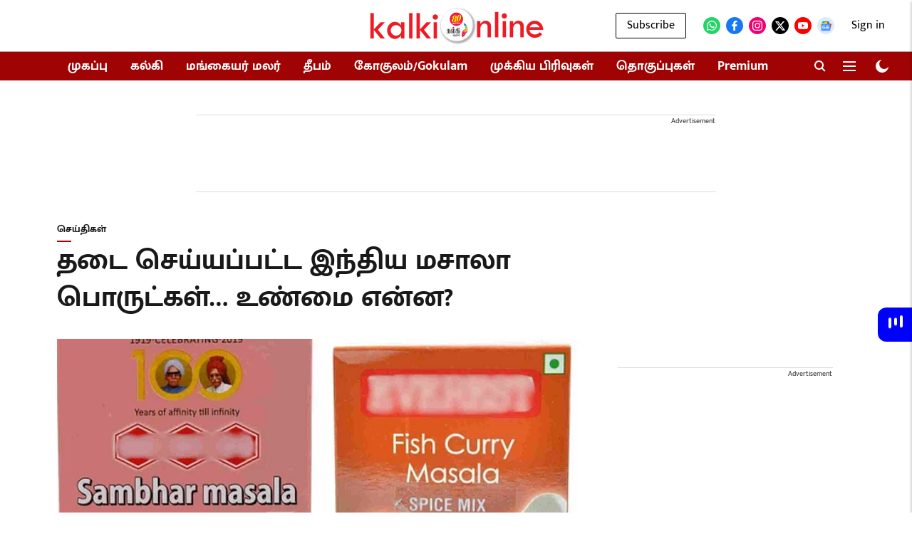

--- FILE ---
content_type: text/html; charset=utf-8
request_url: https://www.google.com/recaptcha/api2/aframe
body_size: 183
content:
<!DOCTYPE HTML><html><head><meta http-equiv="content-type" content="text/html; charset=UTF-8"></head><body><script nonce="yCt4MYEuEsMNyDLK0VPvhQ">/** Anti-fraud and anti-abuse applications only. See google.com/recaptcha */ try{var clients={'sodar':'https://pagead2.googlesyndication.com/pagead/sodar?'};window.addEventListener("message",function(a){try{if(a.source===window.parent){var b=JSON.parse(a.data);var c=clients[b['id']];if(c){var d=document.createElement('img');d.src=c+b['params']+'&rc='+(localStorage.getItem("rc::a")?sessionStorage.getItem("rc::b"):"");window.document.body.appendChild(d);sessionStorage.setItem("rc::e",parseInt(sessionStorage.getItem("rc::e")||0)+1);localStorage.setItem("rc::h",'1769106746249');}}}catch(b){}});window.parent.postMessage("_grecaptcha_ready", "*");}catch(b){}</script></body></html>